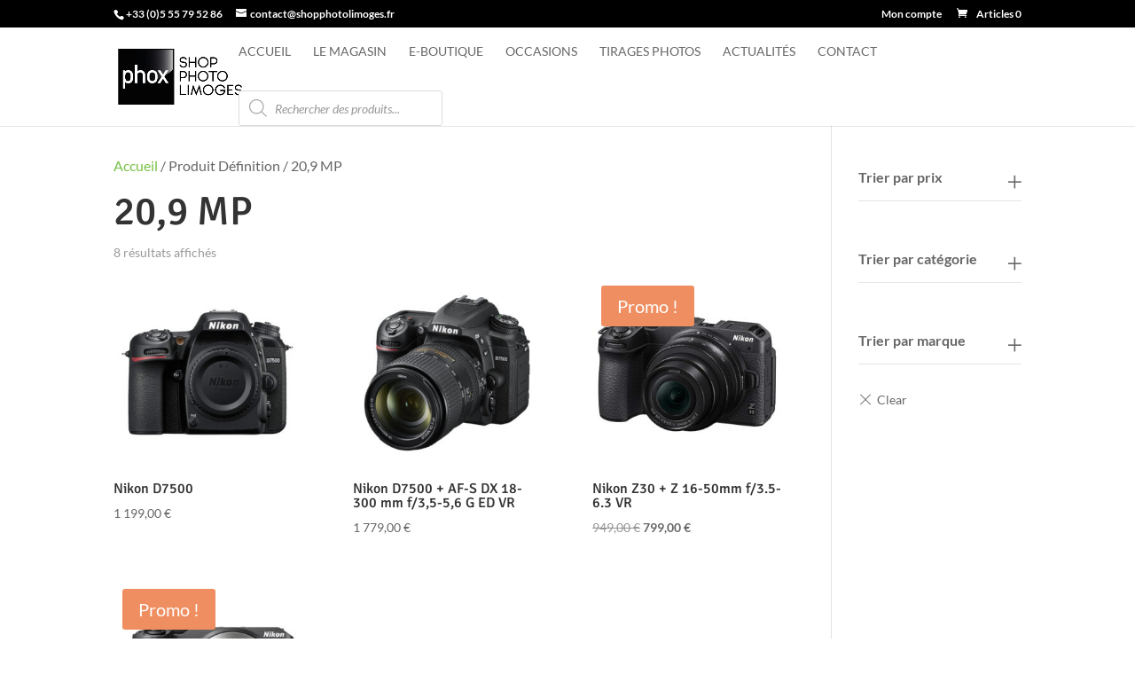

--- FILE ---
content_type: text/css
request_url: https://www.shopphotolimoges.fr/wp-content/themes/Pgt-Child-Theme/style.css?ver=4.27.4
body_size: 137
content:
/*
Theme Name: Pgt Child Theme
Author: Pierre Pouget
Template: Divi
*/

@import url("../Divi/style.css");

div#boutique-shop .woocommerce ul.products li.product .price {
    color: white !important;
}
div#boutique-shop .woocommerce ul.products li.product a.woocommerce-loop-product span.onsale {
    background-color: #ef8f61!important;
}
.et-db #et-boc .et-l .et_pb_shop_0_tb_body span.onsale {
    background-color: #ef8f61!important;
}